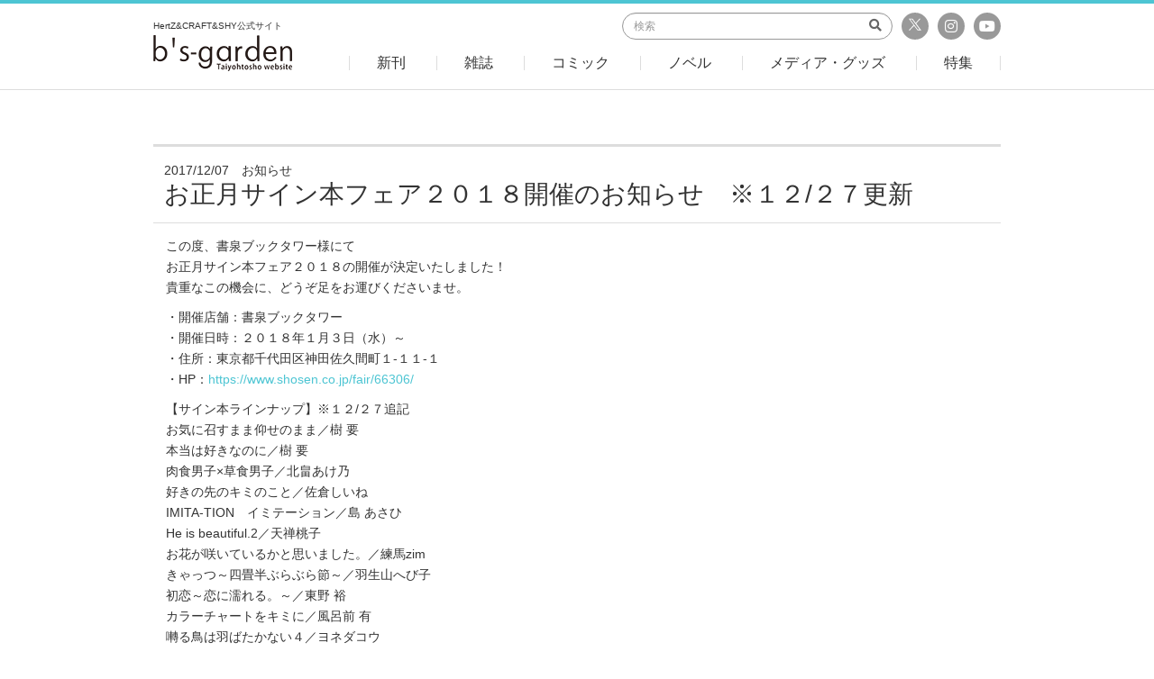

--- FILE ---
content_type: text/html; charset=UTF-8
request_url: https://bs-garden.com/information/3998/
body_size: 21280
content:
<!DOCTYPE html>
<html lang="ja">
<head>

<meta charset="UTF-8">
<meta http-equiv="X-UA-Compatible" content="IE=edge,chrome=1">
<meta name="viewport" content="width=device-width, initial-scale=1.0">
<meta name="format-detection" content="telephone=no,address=no,email=no">
<meta name="keywords" content="">
<meta name="description" content="お正月サイン本フェア２０１８開催のお知らせ　※１２/２７更新のページです。HertZ&CRAFT&SHY公式サイト　B'Sgarden">

<!-- OGP -->
<meta property="og:title" content="お正月サイン本フェア２０１８開催のお知らせ　※１２/２７更新｜ビーズガーデン bʼs-garden｜HertZ&CRAFT&SHY公式サイト"/>
<meta property="og:type" content="article"/>
<meta property="og:url" content="http://bs-garden.com/information/3998/"/>
<meta property="og:image" content="http://bs-garden.com/includes/images/common/og_image.png"/>
<meta property="og:site_name" content="ビーズガーデン bʼs-garden｜HertZ&CRAFT&SHY公式サイト"/>
<meta property="og:description" content="お正月サイン本フェア２０１８開催のお知らせ　※１２/２７更新のページです。HertZ&CRAFT&SHY公式サイト　B'Sgarden"/>
<meta property="fb:app_id" content=""/>
<meta property="article:publisher" content=""/>

<!-- Twitter Card// -->
<meta name="twitter:card" content="summary_large_image"/>
<meta name="twitter:title" content="お正月サイン本フェア２０１８開催のお知らせ　※１２/２７更新｜ビーズガーデン bʼs-garden｜HertZ&CRAFT&SHY公式サイト"/>
<meta name="twitter:url" content="http://bs-garden.com/information/3998/"/>
<meta name="twitter:description" content="お正月サイン本フェア２０１８開催のお知らせ　※１２/２７更新のページです。HertZ&CRAFT&SHY公式サイト　B'Sgarden"/>
<meta name="twitter:image" content="http://bs-garden.com/includes/images/common/og_image.png"/>

<link href="/includes/images/favicons/apple-touch-icon-180x180.png" rel="apple-touch-icon"/>
<link href="/includes/images/favicons/android-chrome-192x192.png" rel="apple-touch-icon" sizes="192x192"/>
<link href="/includes/images/favicons/favicon.ico" type="image/x-icon" rel="icon"/>
<link href="/includes/images/favicons/favicon.ico" type="image/x-icon" rel="shortcut icon"/>
<title>お正月サイン本フェア２０１８開催のお知らせ　※１２/２７更新｜ビーズガーデン bʼs-garden｜HertZ&CRAFT&SHY公式サイト</title>

<link href="/includes/css/bootstrap.css?20180917163019" rel="stylesheet">
<link href="/includes/css/fontawesome/fontawesome.css" rel="stylesheet">
<link href="/includes/css/fontawesome/fa-solid.css" rel="stylesheet">
<link href="/includes/css/fontawesome/fa-regular.css" rel="stylesheet">
<link href="/includes/css/fontawesome/fa-brands.css" rel="stylesheet">
<link href="/includes/css/style.css?20180917163019" rel="stylesheet">
<!--[if lt IE 9]>
<script src="https://oss.maxcdn.com/html5shiv/3.7.3/html5shiv.min.js"></script>
<script src="https://oss.maxcdn.com/respond/1.4.2/respond.min.js"></script>
<![endif]-->
<meta name='robots' content='max-image-preview:large' />
<link rel='dns-prefetch' href='//s.w.org' />
		<script type="text/javascript">
			window._wpemojiSettings = {"baseUrl":"https:\/\/s.w.org\/images\/core\/emoji\/13.0.1\/72x72\/","ext":".png","svgUrl":"https:\/\/s.w.org\/images\/core\/emoji\/13.0.1\/svg\/","svgExt":".svg","source":{"concatemoji":"https:\/\/bs-garden.com\/wp-includes\/js\/wp-emoji-release.min.js?ver=5.7.14"}};
			!function(e,a,t){var n,r,o,i=a.createElement("canvas"),p=i.getContext&&i.getContext("2d");function s(e,t){var a=String.fromCharCode;p.clearRect(0,0,i.width,i.height),p.fillText(a.apply(this,e),0,0);e=i.toDataURL();return p.clearRect(0,0,i.width,i.height),p.fillText(a.apply(this,t),0,0),e===i.toDataURL()}function c(e){var t=a.createElement("script");t.src=e,t.defer=t.type="text/javascript",a.getElementsByTagName("head")[0].appendChild(t)}for(o=Array("flag","emoji"),t.supports={everything:!0,everythingExceptFlag:!0},r=0;r<o.length;r++)t.supports[o[r]]=function(e){if(!p||!p.fillText)return!1;switch(p.textBaseline="top",p.font="600 32px Arial",e){case"flag":return s([127987,65039,8205,9895,65039],[127987,65039,8203,9895,65039])?!1:!s([55356,56826,55356,56819],[55356,56826,8203,55356,56819])&&!s([55356,57332,56128,56423,56128,56418,56128,56421,56128,56430,56128,56423,56128,56447],[55356,57332,8203,56128,56423,8203,56128,56418,8203,56128,56421,8203,56128,56430,8203,56128,56423,8203,56128,56447]);case"emoji":return!s([55357,56424,8205,55356,57212],[55357,56424,8203,55356,57212])}return!1}(o[r]),t.supports.everything=t.supports.everything&&t.supports[o[r]],"flag"!==o[r]&&(t.supports.everythingExceptFlag=t.supports.everythingExceptFlag&&t.supports[o[r]]);t.supports.everythingExceptFlag=t.supports.everythingExceptFlag&&!t.supports.flag,t.DOMReady=!1,t.readyCallback=function(){t.DOMReady=!0},t.supports.everything||(n=function(){t.readyCallback()},a.addEventListener?(a.addEventListener("DOMContentLoaded",n,!1),e.addEventListener("load",n,!1)):(e.attachEvent("onload",n),a.attachEvent("onreadystatechange",function(){"complete"===a.readyState&&t.readyCallback()})),(n=t.source||{}).concatemoji?c(n.concatemoji):n.wpemoji&&n.twemoji&&(c(n.twemoji),c(n.wpemoji)))}(window,document,window._wpemojiSettings);
		</script>
		<style type="text/css">
img.wp-smiley,
img.emoji {
	display: inline !important;
	border: none !important;
	box-shadow: none !important;
	height: 1em !important;
	width: 1em !important;
	margin: 0 .07em !important;
	vertical-align: -0.1em !important;
	background: none !important;
	padding: 0 !important;
}
</style>
	<link rel='stylesheet' id='wp-block-library-css'  href='https://bs-garden.com/wp-includes/css/dist/block-library/style.min.css?ver=5.7.14' type='text/css' media='all' />
<link rel="https://api.w.org/" href="https://bs-garden.com/wp-json/" /><link rel="EditURI" type="application/rsd+xml" title="RSD" href="https://bs-garden.com/xmlrpc.php?rsd" />
<link rel="wlwmanifest" type="application/wlwmanifest+xml" href="https://bs-garden.com/wp-includes/wlwmanifest.xml" /> 
<meta name="generator" content="WordPress 5.7.14" />
<link rel="canonical" href="https://bs-garden.com/information/3998" />
<link rel='shortlink' href='https://bs-garden.com/?p=3998' />
<link rel="alternate" type="application/json+oembed" href="https://bs-garden.com/wp-json/oembed/1.0/embed?url=https%3A%2F%2Fbs-garden.com%2Finformation%2F3998" />
<link rel="alternate" type="text/xml+oembed" href="https://bs-garden.com/wp-json/oembed/1.0/embed?url=https%3A%2F%2Fbs-garden.com%2Finformation%2F3998&#038;format=xml" />
</head>
<body class="page--information">
<header>
	<div id="header">
		<div class="container">
			<div class="row">
				<div class="col-xs-20 col-xs-offset-20 col-md-13 col-md-offset-0 col-lg-11">
					<a href="/" class="logo hover-opacity">
						<h1 class="text">HertZ&CRAFT&SHY公式サイト</h1>
						<div class="image"><img src="/includes/images/common/logo_header.png" alt="b's garden"></div>
					</a>
				</div>
				<div class="col-md-47 col-lg-49 hidden-xs hidden-sm">
					<div class="hd-top">
						<div class="sns-area">
							<a href="https://twitter.com/bs_garden" class="sns tw" target="_blank">
                                <svg xmlns="http://www.w3.org/2000/svg" version="1.1" viewBox="0 0 14 14" style="width:16px; height:16px;">
                                    <g>
                                        <path id="path1009" style="fill: #fff;" d="M.8,2.3l4.7,6.3L.7,13.8h1.1l4.2-4.5,3.4,4.5h3.7l-5-6.7,4.4-4.8h-1.1l-3.8,4.2-3.1-4.2H.8ZM2.3,3.1h1.7l7.4,9.9h-1.7L2.3,3.1Z"/>
                                    </g>
                                </svg>
                            </a>
							<a href="https://www.instagram.com/bs_garden_ig/" class="sns ig" target="_blank"><i class="fab fa-instagram"></i></a>
							<a href="https://www.youtube.com/channel/UCwGq65MXCblx6cjUDWit3ZA" class="sns yt" target="_blank"><i class="fab fa-youtube"></i></a>
						</div>
						<div class="search-area">
							<form action="/search">
								<input type="search" class="form-control" placeholder="検索" name="keyword">
								<button type="submit" class="submit"><i class="fas fa-search"></i></button>
							</form>
						</div>
					</div>
					<div class="hd-bottom">
						<div class="menu">
							<a href="/new" class="inner"><span>新刊</span></a>
						</div>
						<div class="menu">
							<a href="/product/?genre=magazine" class="inner"><span>雑誌</span></a>
							<div class="submenu">
								<div class="sbm"><a href="/product/?genre=ihrhertz">ihr HertZ</a></div>
								<div class="sbm"><a href="/product/?genre=craft">CRAFT</a></div>
								<div class="sbm"><a href="/product/?genre=ihertz">iHertZ</a></div>
							</div>
						</div>
						<div class="menu">
							<a href="/product/?genre=comic" class="inner"><span>コミック</span></a>
						</div>
						<div class="menu">
							<a href="/product/?genre=novels" class="inner"><span>ノベル</span></a>
						</div>
						<div class="menu">
							<a href="/product/?genre=merchant" class="inner"><span>メディア・グッズ</span></a>
							<div class="submenu">
								<div class="sbm"><a href="/product/?genre=cd">ドラマCD</a></div>
								<div class="sbm"><a href="/product/?genre=goods">グッズ</a></div>
								<div class="sbm"><a href="/product/?genre=media">メディア</a></div>
								<div class="sbm"><a href="/product/?genre=others">その他</a></div>
							</div>
						</div>
						<div class="menu">
							<a href="/feature" class="inner"><span>特集</span></a>
						</div>
					</div>
				</div>
				<div class="col-xs-20 text-right hidden-md hidden-lg">
					<a href="#sp-header-menu" class="open-sp-menu collapsed" data-toggle="collapse">
						<span class="m-line"></span>
						<span class="m-line"></span>
						<span class="m-line"></span>
					</a>
				</div>
			</div>
		</div>
		<div id="sp-header-menu" class="collapse">
			<div class="sp-menu-inner">
				<div class="search-section">
					<form action="/search" class="search-form">
						<input type="search" class="form-control" placeholder="検索" name="keyword">
						<button type="submit" class="submit"><i class="fas fa-search"></i></button>
					</form>
				</div>
				<div class="menu-section">
					<a href="/new" class="menu">新刊</a>
					<a href="#submenu-1" class="menu has-sub collapsed" data-toggle="collapse">雑誌</a>
					<div id="submenu-1" class="submenu collapse">
						<a href="/product/?genre=ihrhertz" class="menu">ihr HertZ</a>
						<a href="/product/?genre=craft" class="menu">CRAFT</a>
						<a href="/product/?genre=ihertz" class="menu">iHertZ</a>
					</div>
					<a href="/product/?genre=comic" class="menu">コミック</a>
					<a href="/product/?genre=novels" class="menu">ノベル</a>
					<a href="#submenu-2" class="menu has-sub collapsed" data-toggle="collapse">メディア・グッズ</a>
					<div id="submenu-2" class="submenu collapse">
						<a href="/product/?genre=cd" class="menu">ドラマCD</a>
						<a href="/product/?genre=goods" class="menu">グッズ</a>
						<a href="/product/?genre=media" class="menu">メディア</a>
						<a href="/product/?genre=others" class="menu">その他</a>
					</div>
					<a href="/feature" class="menu">特集</a>
				</div>
				<div class="footer-section">
					<a href="https://x.com/bs_garden" class="sns" target="_blank" style="margin-left: -35px;">
                        <svg xmlns="http://www.w3.org/2000/svg" version="1.1" viewBox="0 0 25 25" style="width:25px; height:25px; vertical-align:-8px;">
                            <g>
                                <circle cx="12.5" cy="12.5" r="12.5"/>
                                <g id="layer1">
                                    <path id="path1009" style="fill: #fff;" d="M4.8,5.3l6,8-6,6.5h1.4l5.3-5.7,4.3,5.7h4.6l-6.3-8.4,5.6-6h-1.4l-4.8,5.2-3.9-5.2h-4.6ZM6.8,6.3h2.1l9.3,12.5h-2.1L6.8,6.3Z"/>
                                </g>
                            </g>
                        </svg>
                        公式X</a>
					<a href="https://www.instagram.com/bs_garden_ig/" class="sns ig" target="_blank">公式Instagram</a>
					<a href="https://www.youtube.com/channel/UCwGq65MXCblx6cjUDWit3ZA" class="sns yt" target="_blank">公式YouTubeチャンネル</a>
				</div>
			</div>
		</div>
	</div>
</header>
	

<main>



<div class="information--detail">
	<div class="container">
		<div class="common--heading">
			<div class="info"><span class="date">2017/12/07</span>　<span class="genre">お知らせ</span></div>
			<h2 class="title">お正月サイン本フェア２０１８開催のお知らせ　※１２/２７更新</h2>
		</div>
			
		<div class="contents">
			<p>この度、書泉ブックタワー様にて<br />
お正月サイン本フェア２０１８の開催が決定いたしました！<br />
貴重なこの機会に、どうぞ足をお運びくださいませ。</p>
<p>・開催店舗：書泉ブックタワー<br />
・開催日時：２０１８年１月３日（水）～<br />
・住所：東京都千代田区神田佐久間町１-１１-１<br />
・HP：<a href="https://www.shosen.co.jp/fair/66306/">https://www.shosen.co.jp/fair/66306/</a></p>
<p>【サイン本ラインナップ】※１２/２７追記<br />
お気に召すまま仰せのまま／樹 要<br />
本当は好きなのに／樹 要<br />
肉食男子×草食男子／北畠あけ乃<br />
好きの先のキミのこと／佐倉しいね<br />
IMITA-TION　イミテーション／島 あさひ<br />
He is beautiful.2／天禅桃子<br />
お花が咲いているかと思いました。／練馬zim<br />
きゃっつ～四畳半ぶらぶら節～／羽生山へび子<br />
初恋～恋に濡れる。～／東野 裕<br />
カラーチャートをキミに／風呂前 有<br />
囀る鳥は羽ばたかない４／ヨネダコウ<br />
だから理系が嫌いだ／厘てく</p>
<p>※サイン本は数に限りがございますので、なくなり次第終了とさせていただきます。<br />
※サイン本販売に関するお問い合わせは、書店様にお願いいたします。</p>
		</div>
	</div>
</div>


</main>



	
<div class="common--sns">
	<div class="container">
		<div class="common--heading mb-4">
			<div class="icn">
				<span class="icon-sns_info">
					<svg xmlns="http://www.w3.org/2000/svg" version="1.1" viewBox="-5.0 -10.0 110.0 135.0">
						<path d="m57.73 71.238 4.668-14.004c0.23047-0.68359 0.86719-1.1484 1.5898-1.1484h5.2734c0.44141 0 0.87109 0.17969 1.1797 0.49219 0.31641 0.3125 0.49219 0.74219 0.49219 1.1836v13.203c0 0.92578 0.75 1.6719 1.6758 1.6719h13.203c0.44531 0 0.86719 0.17969 1.1836 0.49219 0.3125 0.31641 0.48828 0.74219 0.48828 1.1836v20.891c0 0.44531-0.17578 0.86719-0.48828 1.1836-0.31641 0.3125-0.73828 0.48828-1.1836 0.48828h-28.082z" fill-rule="evenodd"/>
						<path d="m54.383 72.637v24.238h-7.6875v-24.238z" fill-rule="evenodd"/>
						<path d="m58.203 38.273h0.0625 22.066c1.5156 0 2.7383-1.2227 2.7383-2.7383v-29.672c0-1.5117-1.2227-2.7383-2.7383-2.7383h-45.07c-1.5117 0-2.7383 1.2266-2.7383 2.7383v29.223h19.16c2.1914 0 4.2891 0.86719 5.8359 2.4141 0.24609 0.24609 0.47266 0.50781 0.68359 0.77344zm12.762-16.078c0.56641-0.28125 0.92578-0.86328 0.92578-1.4961 0-0.63281-0.35938-1.2109-0.92578-1.4961l-21.387-10.691c-0.51953-0.26172-1.1328-0.23438-1.625 0.070312-0.49609 0.30859-0.79297 0.84375-0.79297 1.4258v21.383c0 0.58203 0.29688 1.1172 0.79297 1.4258 0.49219 0.30469 1.1055 0.33203 1.625 0.070313zm-4.4922-1.4961-15.965 7.9844v-15.965z" fill-rule="evenodd"/>
						<path d="m56.59 64.074v-20.738c0-1.2969-0.51953-2.5469-1.4375-3.4688-0.91797-0.91406-2.1641-1.4336-3.4688-1.4336h-34.262c-1.3008 0-2.5469 0.51953-3.4688 1.4336-0.91797 0.92187-1.4336 2.1719-1.4336 3.4688v34.266c0 1.3008 0.51562 2.5508 1.4336 3.4688 0.92188 0.91797 2.168 1.4336 3.4688 1.4336h25.926v-11.539c0-0.92578 0.75-1.6758 1.6758-1.6758h9.8242zm-22.039-14.762c-6.1562 0-11.156 5-11.156 11.156 0 6.1602 5 11.156 11.156 11.156 6.1641 0 11.16-4.9961 11.16-11.156 0-6.1562-4.9961-11.156-11.16-11.156zm0 3.3477c4.3125 0 7.8125 3.4961 7.8125 7.8086s-3.5 7.8086-7.8125 7.8086c-4.3086 0-7.8047-3.4961-7.8047-7.8086s3.4961-7.8086 7.8047-7.8086z" fill-rule="evenodd"/>
					</svg>
			</span>
			</div>
			<h2 class="title">SNS情報</h2>
		</div>
		<div class="row">
			<div class="col-xs-60 col-md-30 mb-4 mb-md-0">
				<div class="sns-title">b's-garden公式X</div>
				<div class="widget-box tw">
					<a class="twitter-timeline" data-height="276" data-width="100%" href="https://twitter.com/bs_garden?ref_src=twsrc%5Etfw">Tweets by bs_garden</a> <script async src="https://platform.twitter.com/widgets.js" charset="utf-8"></script>
				</div>
			</div>
						<div class="col-xs-60 col-md-30 mb-4 mb-md-0">
				<div class="sns-title">b's-garden公式Youtube</div>
				<div class="widget-box">
										<div class="yt">
						<iframe src="https://www.youtube.com/embed/I9tVYjTg-fE?rel=0" frameborder="0" allow="autoplay; encrypted-media" allowfullscreen></iframe>
					</div>
					<p class="text-center"><a href="https://www.youtube.com/channel/UCwGq65MXCblx6cjUDWit3ZA" class="btn btn-primary" target="_blank">公式チャンネルはこちら</a></p>
									</div>
			</div>
		</div>
	</div>
</div>

<div class="common-sns-icon">
	<div class="container">
		<div class="row">
			<div class="sns-area">
				<div class="mb-2 mb-md-0 col-md-16 col-md-offset-6">
					<a href="https://x.com/ihrHertZ_CRAFT" target="_blank" class="btn btn-primary btn-block"><span class="icon-bs_x"><svg class="x_icon" xmlns="http://www.w3.org/2000/svg" version="1.1" viewBox="0 0 14 14"><g><path id="path1009" style="fill: #fff;" d="M.8,2.3l4.7,6.3L.7,13.8h1.1l4.2-4.5,3.4,4.5h3.7l-5-6.7,4.4-4.8h-1.1l-3.8,4.2-3.1-4.2H.8ZM2.3,3.1h1.7l7.4,9.9h-1.7L2.3,3.1Z"></path></g></svg></span> ihr HertZ&CRAFT編集部</a>
				</div>
				<div class="mb-2 mb-md-0 col-md-16">
					<a href="https://x.com/iHZ_BL" target="_blank" class="btn btn-primary btn-block"><span class="icon-bs_x"><svg class="x_icon" xmlns="http://www.w3.org/2000/svg" version="1.1" viewBox="0 0 14 14"><g><path id="path1009" style="fill: #fff;" d="M.8,2.3l4.7,6.3L.7,13.8h1.1l4.2-4.5,3.4,4.5h3.7l-5-6.7,4.4-4.8h-1.1l-3.8,4.2-3.1-4.2H.8ZM2.3,3.1h1.7l7.4,9.9h-1.7L2.3,3.1Z"></path></g></svg></span> iHZ［アイハーツ］編集部</a>
				</div>
				<div class="mb-2 mb-md-0 col-md-16">
					<a href="https://www.instagram.com/bs_garden_ig/" target="_blank" class="btn btn-primary btn-block"><span class="icon-bs_instagram"><i class="fab fa-instagram"></i></span> b's-garden</a>
				</div>
			</div>
		</div>
	</div>
</div>
<div class="container"><hr class="hr"></div>

<div id="page-top">
	<a href="#" class="hover-opacity" data-smoothscroll="header">
		<img src="/includes/images/common/icon_pagetop.png" alt="" class="w-100">
	</a>
</div>


<footer>
	<div id="footer">
		<div class="container">
			<div class="ft-buttons">
				<div class="row">
					<div class="mb-2 mb-md-0 col-md-14 col-md-offset-9">
						<a href="/enquete" class="btn btn-primary btn-block"><span class="icon-bs_document"></span> アンケート</a>
					</div>
					<div class="mb-2 mb-md-0 col-md-14">
						<a href="/apply" class="btn btn-primary btn-block"><span class="icon-bs_pen"></span> 原稿募集</a>
					</div>
					<div class="mb-2 mb-md-0 col-md-14">
						<a href="/mail" class="btn btn-primary btn-block"><span class="icon-bs_mail"></span> メルマガ登録</a>
					</div>
				</div>
			</div>
			<div class="ft-menu">
				<a href="/contact" class="menu">ご意見・ご要望</a>
				<a href="/about" class="menu">このサイトについて</a>
				<a href="/copyright" class="menu">著作権について</a>
				<a href="http://taiyohgroup.jp" class="menu" target="_blank">運営会社</a>
			</div>
			<div class="ft-copy">
				<small>Copyright &copy; 2018 Taiyohtosho Company. All rights reserved.</small>
			</div>
		</div>
	</div>
</footer>



<script src="//maps.googleapis.com/maps/api/js?key=AIzaSyCcjLoRp5FlNFbP1ht6vO39s3aMl8mFH5o"></script>
<script src="//code.jquery.com/jquery-3.3.1.min.js" integrity="sha256-FgpCb/KJQlLNfOu91ta32o/NMZxltwRo8QtmkMRdAu8=" crossorigin="anonymous"></script>
<script src="//maxcdn.bootstrapcdn.com/bootstrap/3.3.7/js/bootstrap.min.js" integrity="sha384-Tc5IQib027qvyjSMfHjOMaLkfuWVxZxUPnCJA7l2mCWNIpG9mGCD8wGNIcPD7Txa" crossorigin="anonymous"></script>
<script src="/includes/js/libs/bootstrap-select.min.js"></script>
<script src="/includes/js/libs/slick.min.js"></script>
<script src="/includes/js/common.min.js?20180917163019"></script>

<script type='text/javascript' src='https://bs-garden.com/wp-includes/js/wp-embed.min.js?ver=5.7.14' id='wp-embed-js'></script>

<script type="text/javascript">
$(function() {
	$('#yjserpif').on('load', function(){
		$("#yjserpif").contents().find('iframe').css('overflow','hidden');
	});
});
</script>
<style type="text/css">
#yjserp > iframe > html > body{
	overflow:hidden !important;
}
</style>
<script src="https://www.google-analytics.com/urchin.js" type="text/javascript"></script>
<script type="text/javascript">
_uacct = "UA-2304169-1";
urchinTracker();
</script>

</body>
</html>

--- FILE ---
content_type: text/css
request_url: https://bs-garden.com/includes/css/fontawesome/fa-regular.css
body_size: 673
content:
/*!
 * Font Awesome Free 5.0.6 by @fontawesome - http://fontawesome.com
 * License - http://fontawesome.com/license (Icons: CC BY 4.0, Fonts: SIL OFL 1.1, Code: MIT License)
 */@font-face{font-family:'Font Awesome 5 Free';font-style:normal;font-weight:400;src:url("/includes/fonts/fa-regular-400.eot");src:url("/includes/fonts/fa-regular-400.eot?#iefix") format("embedded-opentype"),url("/includes/fonts/fa-regular-400.woff2") format("woff2"),url("/includes/fonts/fa-regular-400.woff") format("woff"),url("/includes/fonts/fa-regular-400.ttf") format("truetype"),url("/includes/fonts/fa-regular-400.svg#fontawesome") format("svg")}.far{font-family:'Font Awesome 5 Free';font-weight:400}

/*# sourceMappingURL=../../maps/fontawesome/fa-regular.css.map */
